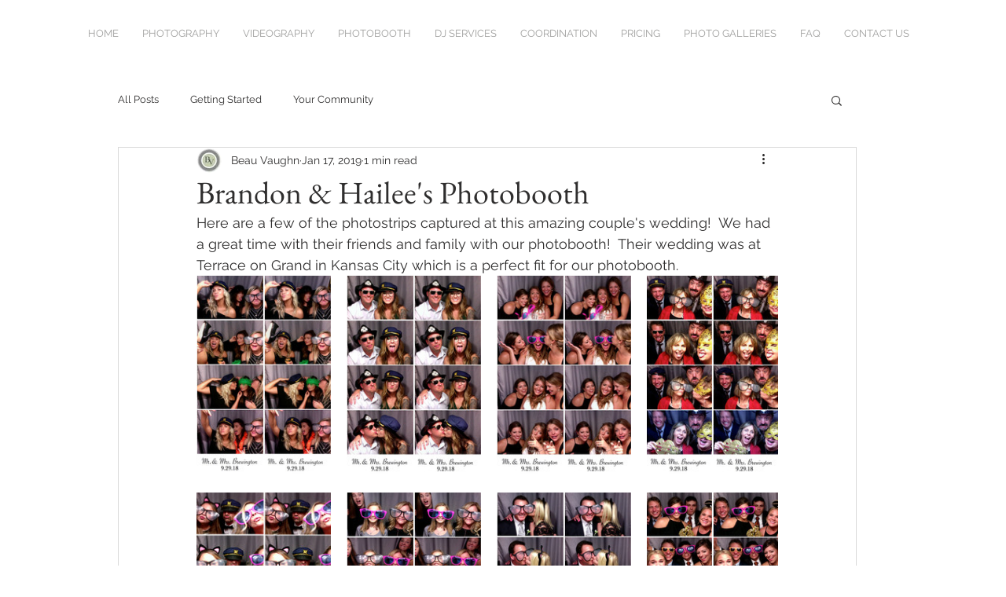

--- FILE ---
content_type: text/css; charset=utf-8
request_url: https://www.beauvaughn.com/_serverless/pro-gallery-css-v4-server/layoutCss?ver=2&id=3i2d-not-scoped&items=4479_1200_1800%7C4571_1200_1800%7C4595_1200_1800%7C4707_1200_1800%7C4525_1200_1800%7C4590_1200_1800%7C4557_1200_1800%7C4582_1200_1800%7C4821_1200_1800%7C4549_1200_1800%7C4547_1200_1800%7C4472_1200_1800&container=351_740_881.8125_720&options=gallerySizeType:px%7CenableInfiniteScroll:true%7CtitlePlacement:SHOW_ON_HOVER%7CimageMargin:20%7CisVertical:false%7CgridStyle:0%7CgalleryLayout:1%7CnumberOfImagesPerRow:3%7CgallerySizePx:300%7CcubeRatio:1%7CcubeType:fill%7CgalleryThumbnailsAlignment:bottom%7CthumbnailSpacings:0
body_size: -8
content:
#pro-gallery-3i2d-not-scoped [data-hook="item-container"][data-idx="0"].gallery-item-container{opacity: 1 !important;display: block !important;transition: opacity .2s ease !important;top: 0px !important;left: 0px !important;right: auto !important;height: 256px !important;width: 171px !important;} #pro-gallery-3i2d-not-scoped [data-hook="item-container"][data-idx="0"] .gallery-item-common-info-outer{height: 100% !important;} #pro-gallery-3i2d-not-scoped [data-hook="item-container"][data-idx="0"] .gallery-item-common-info{height: 100% !important;width: 100% !important;} #pro-gallery-3i2d-not-scoped [data-hook="item-container"][data-idx="0"] .gallery-item-wrapper{width: 171px !important;height: 256px !important;margin: 0 !important;} #pro-gallery-3i2d-not-scoped [data-hook="item-container"][data-idx="0"] .gallery-item-content{width: 171px !important;height: 256px !important;margin: 0px 0px !important;opacity: 1 !important;} #pro-gallery-3i2d-not-scoped [data-hook="item-container"][data-idx="0"] .gallery-item-hover{width: 171px !important;height: 256px !important;opacity: 1 !important;} #pro-gallery-3i2d-not-scoped [data-hook="item-container"][data-idx="0"] .item-hover-flex-container{width: 171px !important;height: 256px !important;margin: 0px 0px !important;opacity: 1 !important;} #pro-gallery-3i2d-not-scoped [data-hook="item-container"][data-idx="0"] .gallery-item-wrapper img{width: 100% !important;height: 100% !important;opacity: 1 !important;} #pro-gallery-3i2d-not-scoped [data-hook="item-container"][data-idx="1"].gallery-item-container{opacity: 1 !important;display: block !important;transition: opacity .2s ease !important;top: 0px !important;left: 191px !important;right: auto !important;height: 256px !important;width: 171px !important;} #pro-gallery-3i2d-not-scoped [data-hook="item-container"][data-idx="1"] .gallery-item-common-info-outer{height: 100% !important;} #pro-gallery-3i2d-not-scoped [data-hook="item-container"][data-idx="1"] .gallery-item-common-info{height: 100% !important;width: 100% !important;} #pro-gallery-3i2d-not-scoped [data-hook="item-container"][data-idx="1"] .gallery-item-wrapper{width: 171px !important;height: 256px !important;margin: 0 !important;} #pro-gallery-3i2d-not-scoped [data-hook="item-container"][data-idx="1"] .gallery-item-content{width: 171px !important;height: 256px !important;margin: 0px 0px !important;opacity: 1 !important;} #pro-gallery-3i2d-not-scoped [data-hook="item-container"][data-idx="1"] .gallery-item-hover{width: 171px !important;height: 256px !important;opacity: 1 !important;} #pro-gallery-3i2d-not-scoped [data-hook="item-container"][data-idx="1"] .item-hover-flex-container{width: 171px !important;height: 256px !important;margin: 0px 0px !important;opacity: 1 !important;} #pro-gallery-3i2d-not-scoped [data-hook="item-container"][data-idx="1"] .gallery-item-wrapper img{width: 100% !important;height: 100% !important;opacity: 1 !important;} #pro-gallery-3i2d-not-scoped [data-hook="item-container"][data-idx="2"].gallery-item-container{opacity: 1 !important;display: block !important;transition: opacity .2s ease !important;top: 0px !important;left: 382px !important;right: auto !important;height: 256px !important;width: 171px !important;} #pro-gallery-3i2d-not-scoped [data-hook="item-container"][data-idx="2"] .gallery-item-common-info-outer{height: 100% !important;} #pro-gallery-3i2d-not-scoped [data-hook="item-container"][data-idx="2"] .gallery-item-common-info{height: 100% !important;width: 100% !important;} #pro-gallery-3i2d-not-scoped [data-hook="item-container"][data-idx="2"] .gallery-item-wrapper{width: 171px !important;height: 256px !important;margin: 0 !important;} #pro-gallery-3i2d-not-scoped [data-hook="item-container"][data-idx="2"] .gallery-item-content{width: 171px !important;height: 256px !important;margin: 0px 0px !important;opacity: 1 !important;} #pro-gallery-3i2d-not-scoped [data-hook="item-container"][data-idx="2"] .gallery-item-hover{width: 171px !important;height: 256px !important;opacity: 1 !important;} #pro-gallery-3i2d-not-scoped [data-hook="item-container"][data-idx="2"] .item-hover-flex-container{width: 171px !important;height: 256px !important;margin: 0px 0px !important;opacity: 1 !important;} #pro-gallery-3i2d-not-scoped [data-hook="item-container"][data-idx="2"] .gallery-item-wrapper img{width: 100% !important;height: 100% !important;opacity: 1 !important;} #pro-gallery-3i2d-not-scoped [data-hook="item-container"][data-idx="3"].gallery-item-container{opacity: 1 !important;display: block !important;transition: opacity .2s ease !important;top: 0px !important;left: 573px !important;right: auto !important;height: 256px !important;width: 167px !important;} #pro-gallery-3i2d-not-scoped [data-hook="item-container"][data-idx="3"] .gallery-item-common-info-outer{height: 100% !important;} #pro-gallery-3i2d-not-scoped [data-hook="item-container"][data-idx="3"] .gallery-item-common-info{height: 100% !important;width: 100% !important;} #pro-gallery-3i2d-not-scoped [data-hook="item-container"][data-idx="3"] .gallery-item-wrapper{width: 167px !important;height: 256px !important;margin: 0 !important;} #pro-gallery-3i2d-not-scoped [data-hook="item-container"][data-idx="3"] .gallery-item-content{width: 167px !important;height: 256px !important;margin: 0px 0px !important;opacity: 1 !important;} #pro-gallery-3i2d-not-scoped [data-hook="item-container"][data-idx="3"] .gallery-item-hover{width: 167px !important;height: 256px !important;opacity: 1 !important;} #pro-gallery-3i2d-not-scoped [data-hook="item-container"][data-idx="3"] .item-hover-flex-container{width: 167px !important;height: 256px !important;margin: 0px 0px !important;opacity: 1 !important;} #pro-gallery-3i2d-not-scoped [data-hook="item-container"][data-idx="3"] .gallery-item-wrapper img{width: 100% !important;height: 100% !important;opacity: 1 !important;} #pro-gallery-3i2d-not-scoped [data-hook="item-container"][data-idx="4"].gallery-item-container{opacity: 1 !important;display: block !important;transition: opacity .2s ease !important;top: 276px !important;left: 0px !important;right: auto !important;height: 256px !important;width: 171px !important;} #pro-gallery-3i2d-not-scoped [data-hook="item-container"][data-idx="4"] .gallery-item-common-info-outer{height: 100% !important;} #pro-gallery-3i2d-not-scoped [data-hook="item-container"][data-idx="4"] .gallery-item-common-info{height: 100% !important;width: 100% !important;} #pro-gallery-3i2d-not-scoped [data-hook="item-container"][data-idx="4"] .gallery-item-wrapper{width: 171px !important;height: 256px !important;margin: 0 !important;} #pro-gallery-3i2d-not-scoped [data-hook="item-container"][data-idx="4"] .gallery-item-content{width: 171px !important;height: 256px !important;margin: 0px 0px !important;opacity: 1 !important;} #pro-gallery-3i2d-not-scoped [data-hook="item-container"][data-idx="4"] .gallery-item-hover{width: 171px !important;height: 256px !important;opacity: 1 !important;} #pro-gallery-3i2d-not-scoped [data-hook="item-container"][data-idx="4"] .item-hover-flex-container{width: 171px !important;height: 256px !important;margin: 0px 0px !important;opacity: 1 !important;} #pro-gallery-3i2d-not-scoped [data-hook="item-container"][data-idx="4"] .gallery-item-wrapper img{width: 100% !important;height: 100% !important;opacity: 1 !important;} #pro-gallery-3i2d-not-scoped [data-hook="item-container"][data-idx="5"].gallery-item-container{opacity: 1 !important;display: block !important;transition: opacity .2s ease !important;top: 276px !important;left: 191px !important;right: auto !important;height: 256px !important;width: 171px !important;} #pro-gallery-3i2d-not-scoped [data-hook="item-container"][data-idx="5"] .gallery-item-common-info-outer{height: 100% !important;} #pro-gallery-3i2d-not-scoped [data-hook="item-container"][data-idx="5"] .gallery-item-common-info{height: 100% !important;width: 100% !important;} #pro-gallery-3i2d-not-scoped [data-hook="item-container"][data-idx="5"] .gallery-item-wrapper{width: 171px !important;height: 256px !important;margin: 0 !important;} #pro-gallery-3i2d-not-scoped [data-hook="item-container"][data-idx="5"] .gallery-item-content{width: 171px !important;height: 256px !important;margin: 0px 0px !important;opacity: 1 !important;} #pro-gallery-3i2d-not-scoped [data-hook="item-container"][data-idx="5"] .gallery-item-hover{width: 171px !important;height: 256px !important;opacity: 1 !important;} #pro-gallery-3i2d-not-scoped [data-hook="item-container"][data-idx="5"] .item-hover-flex-container{width: 171px !important;height: 256px !important;margin: 0px 0px !important;opacity: 1 !important;} #pro-gallery-3i2d-not-scoped [data-hook="item-container"][data-idx="5"] .gallery-item-wrapper img{width: 100% !important;height: 100% !important;opacity: 1 !important;} #pro-gallery-3i2d-not-scoped [data-hook="item-container"][data-idx="6"].gallery-item-container{opacity: 1 !important;display: block !important;transition: opacity .2s ease !important;top: 276px !important;left: 382px !important;right: auto !important;height: 256px !important;width: 171px !important;} #pro-gallery-3i2d-not-scoped [data-hook="item-container"][data-idx="6"] .gallery-item-common-info-outer{height: 100% !important;} #pro-gallery-3i2d-not-scoped [data-hook="item-container"][data-idx="6"] .gallery-item-common-info{height: 100% !important;width: 100% !important;} #pro-gallery-3i2d-not-scoped [data-hook="item-container"][data-idx="6"] .gallery-item-wrapper{width: 171px !important;height: 256px !important;margin: 0 !important;} #pro-gallery-3i2d-not-scoped [data-hook="item-container"][data-idx="6"] .gallery-item-content{width: 171px !important;height: 256px !important;margin: 0px 0px !important;opacity: 1 !important;} #pro-gallery-3i2d-not-scoped [data-hook="item-container"][data-idx="6"] .gallery-item-hover{width: 171px !important;height: 256px !important;opacity: 1 !important;} #pro-gallery-3i2d-not-scoped [data-hook="item-container"][data-idx="6"] .item-hover-flex-container{width: 171px !important;height: 256px !important;margin: 0px 0px !important;opacity: 1 !important;} #pro-gallery-3i2d-not-scoped [data-hook="item-container"][data-idx="6"] .gallery-item-wrapper img{width: 100% !important;height: 100% !important;opacity: 1 !important;} #pro-gallery-3i2d-not-scoped [data-hook="item-container"][data-idx="7"].gallery-item-container{opacity: 1 !important;display: block !important;transition: opacity .2s ease !important;top: 276px !important;left: 573px !important;right: auto !important;height: 256px !important;width: 167px !important;} #pro-gallery-3i2d-not-scoped [data-hook="item-container"][data-idx="7"] .gallery-item-common-info-outer{height: 100% !important;} #pro-gallery-3i2d-not-scoped [data-hook="item-container"][data-idx="7"] .gallery-item-common-info{height: 100% !important;width: 100% !important;} #pro-gallery-3i2d-not-scoped [data-hook="item-container"][data-idx="7"] .gallery-item-wrapper{width: 167px !important;height: 256px !important;margin: 0 !important;} #pro-gallery-3i2d-not-scoped [data-hook="item-container"][data-idx="7"] .gallery-item-content{width: 167px !important;height: 256px !important;margin: 0px 0px !important;opacity: 1 !important;} #pro-gallery-3i2d-not-scoped [data-hook="item-container"][data-idx="7"] .gallery-item-hover{width: 167px !important;height: 256px !important;opacity: 1 !important;} #pro-gallery-3i2d-not-scoped [data-hook="item-container"][data-idx="7"] .item-hover-flex-container{width: 167px !important;height: 256px !important;margin: 0px 0px !important;opacity: 1 !important;} #pro-gallery-3i2d-not-scoped [data-hook="item-container"][data-idx="7"] .gallery-item-wrapper img{width: 100% !important;height: 100% !important;opacity: 1 !important;} #pro-gallery-3i2d-not-scoped [data-hook="item-container"][data-idx="8"].gallery-item-container{opacity: 1 !important;display: block !important;transition: opacity .2s ease !important;top: 553px !important;left: 0px !important;right: auto !important;height: 256px !important;width: 171px !important;} #pro-gallery-3i2d-not-scoped [data-hook="item-container"][data-idx="8"] .gallery-item-common-info-outer{height: 100% !important;} #pro-gallery-3i2d-not-scoped [data-hook="item-container"][data-idx="8"] .gallery-item-common-info{height: 100% !important;width: 100% !important;} #pro-gallery-3i2d-not-scoped [data-hook="item-container"][data-idx="8"] .gallery-item-wrapper{width: 171px !important;height: 256px !important;margin: 0 !important;} #pro-gallery-3i2d-not-scoped [data-hook="item-container"][data-idx="8"] .gallery-item-content{width: 171px !important;height: 256px !important;margin: 0px 0px !important;opacity: 1 !important;} #pro-gallery-3i2d-not-scoped [data-hook="item-container"][data-idx="8"] .gallery-item-hover{width: 171px !important;height: 256px !important;opacity: 1 !important;} #pro-gallery-3i2d-not-scoped [data-hook="item-container"][data-idx="8"] .item-hover-flex-container{width: 171px !important;height: 256px !important;margin: 0px 0px !important;opacity: 1 !important;} #pro-gallery-3i2d-not-scoped [data-hook="item-container"][data-idx="8"] .gallery-item-wrapper img{width: 100% !important;height: 100% !important;opacity: 1 !important;} #pro-gallery-3i2d-not-scoped [data-hook="item-container"][data-idx="9"]{display: none !important;} #pro-gallery-3i2d-not-scoped [data-hook="item-container"][data-idx="10"]{display: none !important;} #pro-gallery-3i2d-not-scoped [data-hook="item-container"][data-idx="11"]{display: none !important;} #pro-gallery-3i2d-not-scoped .pro-gallery-prerender{height:809.0909090909092px !important;}#pro-gallery-3i2d-not-scoped {height:809.0909090909092px !important; width:740px !important;}#pro-gallery-3i2d-not-scoped .pro-gallery-margin-container {height:809.0909090909092px !important;}#pro-gallery-3i2d-not-scoped .pro-gallery {height:809.0909090909092px !important; width:740px !important;}#pro-gallery-3i2d-not-scoped .pro-gallery-parent-container {height:809.0909090909092px !important; width:760px !important;}